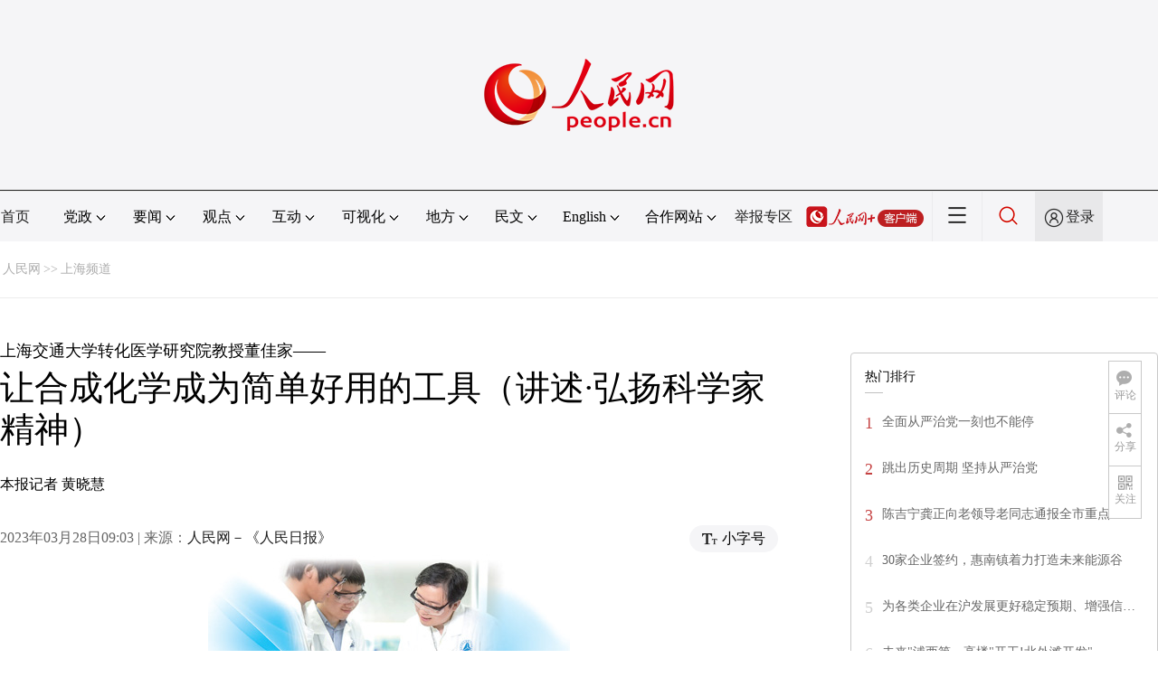

--- FILE ---
content_type: text/html
request_url: http://sh.people.com.cn/n2/2023/0328/c134768-40354121.html
body_size: 13470
content:
<!DOCTYPE html PUBLIC "-//W3C//DTD XHTML 1.0 Transitional//EN" "http://www.w3.org/TR/xhtml1/DTD/xhtml1-transitional.dtd">
<html xmlns="http://www.w3.org/1999/xhtml">
<head>
<meta http-equiv="content-type" content="text/html;charset=UTF-8"/>
<meta http-equiv="Content-Language" content="utf-8" />
<meta content="all" name="robots" />
<title>让合成化学成为简单好用的工具（讲述·弘扬科学家精神）</title>
<meta name="renderer" content="webkit" />
<meta http-equiv="X-UA-Compatible" content="IE=Edge" />
<meta name="viewport" content="width=device-width,initial-scale=1.0,minimum-scale=1.0,maximum-scale=1.0" />
<meta name="keywords" content="" />
<meta name="description" content="　　董佳家（右）在和学生讨论课题。　　上海交通大学转化医学研究院供图　　人物名片　　董佳家，1978年生，上海交通大学转化医学研究院教授，主要研究高价主族氟化物的反应性，并将该领域发现的新反应和新试剂" />
<meta name="copyright" content="人民网版权所有" />
<meta name="filetype" content="0">
<meta name="publishedtype" content="1">
<meta name="pagetype" content="1">
<meta name="catalogs" content="L_134768">
<meta name="contentid" content="L_40354121">
<meta name="publishdate" content="2023-03-28">
<meta name="author" content="L_104855">
<meta name="editor" content="">
<meta name="source" content="来源：人民日报">
<meta name="sourcetype" content="">
<link href="http://www.people.com.cn/img/2020fenxiang/css/share2020.css" type="text/css" rel="stylesheet" media="all" />
<link href="http://www.people.com.cn/img/2020wbc/css/page202102.css" type="text/css" rel="stylesheet" media="all" />
<link href="http://www.people.com.cn/img/2020peopleindex/css/pagetyn5.css" type="text/css" rel="stylesheet" media="all" />
<link href="http://www.people.com.cn/img/2020wbc/css/compatiblen2.css" type="text/css" rel="stylesheet" media="all" />
</head>
<body>
<img src="http://www.people.com.cn/img/2020peopleindex/img/logo_share_ap.jpg" width="200" height="200" class="hide share-img" />
<div class="main">
	<!--头部-->
    <div class="header cf">
        <div class="layout">
            <a href="http://www.people.cn" target="_blank"><img src="/img/2020wbc/imgs/logo.png" alt="人民网" title="人民网" /></a>
        </div>
    </div>
    <div class="wb_line"></div>
	<!--导航-->
    <div class="rm_nav cf" id="rm_topnav">
        <div class="layout rm_nav_con cf">
			<div class="col col-1">
				<ul class="cf"><li class="shouye"><a href="http://www.people.com.cn" target="_blank">首页</a></li>
<li class="menu_item">
    <span>党政<img src="/img/2020peopleindex/img/arrow2.png" class="zhuan" /></span>
    <div>
        <ul>
            <li><a href="http://cpc.people.com.cn/" target="_blank">党网 · 时政</a></li>
            <li><a href="http://renshi.people.com.cn/" target="_blank">人事</a></li>
            <li><a href="http://fanfu.people.com.cn/" target="_blank">反腐</a></li>
            <li><a href="http://theory.people.com.cn/" target="_blank">理论</a></li>
            <li><a href="http://dangshi.people.com.cn/" target="_blank">党史</a></li>
            <li><a href="http://dangjian.people.com.cn/" target="_blank">党建</a></li>
        </ul>
    </div>
</li><li class="menu_item">
        <span>要闻<img src="/img/2020peopleindex/img/arrow2.png" class="zhuan" /></span>
        <div class="xinwen">
            <ul>
                <li><a href="http://finance.people.com.cn/" target="_blank">经济 · 科技</a></li>
                <li><a href="http://society.people.com.cn/" target="_blank">社会 · 法治</a></li>
                <li><a href="http://ent.people.com.cn/" target="_blank">文旅 · 体育</a></li>
                <li><a href="http://health.people.com.cn/" target="_blank">健康 · 生活</a></li>
                <li><a href="http://world.people.com.cn/" target="_blank">国际</a></li>
                <li><a href="http://military.people.com.cn/" target="_blank">军事</a></li>
                <li><a href="http://hm.people.com.cn/" target="_blank">港澳</a></li>
                <li><a href="http://tw.people.com.cn/" target="_blank">台湾</a></li>
                <li><a href="http://edu.people.com.cn/" target="_blank">教育</a></li>
                <li><a href="http://house.people.com.cn/" target="_blank">房产</a></li>
<li><a href="http://lxjk.people.cn/GB/index.html" target="_blank">科普</a></li>
            </ul>
        </div>
    </li><li class="menu_item">
    <span>观点<img src="/img/2020peopleindex/img/arrow2.png" class="zhuan" /></span>
    <div>
        <ul>
            <li><a href="http://opinion.people.com.cn/GB/223228/index.html" target="_blank">人民网评</a></li>
            <li><a href="http://opinion.people.com.cn/GB/8213/420650/index.html" target="_blank">三评</a></li>
            <li><a href="http://opinion.people.com.cn/GB/427456/index.html" target="_blank">人民财评</a></li>
            <li><a href="http://opinion.people.com.cn/GB/431649/index.html" target="_blank">人民来论</a></li>            
            <li><a href="http://fangtan.people.com.cn/" target="_blank">人民访谈</a></li>
        </ul>
    </div>
</li><li class="menu_item">
        <span>互动<img src="/img/2020peopleindex/img/arrow2.png" class="zhuan" /></span>
        <div>
            <ul>
                <li><a href="http://liuyan.people.com.cn/" target="_blank">领导留言板</a></li>
                <li><a href="http://bbs1.people.com.cn/" target="_blank">强国论坛</a></li>
                <li><a href="https://weiquan.people.com.cn/#/" target="_blank">维权</a></li>                
            </ul>
        </div>
    </li><li class="menu_item">
	<span>可视化<img src="/img/2020peopleindex/img/arrow2.png" class="zhuan" /></span>
	<div>
		<ul>
			<li><a href="http://v.people.cn/" target="_blank">视频</a></li>
			<li><a href="http://pic.people.com.cn/" target="_blank">图片</a></li>
			<li><a href="http://graphicnews.people.com.cn/" target="_blank">图解</a></li>
			<li><a href="http://art.people.com.cn/" target="_blank">灵境·人民艺术馆</a></li>
		</ul>
	</div>
</li><li class="menu_item">
    <span>地方<img src="/img/2020peopleindex/img/arrow2.png" class="zhuan" /></span>
    <div>
    <ul class="df">
        <li><a href="http://bj.people.com.cn/" target="_blank">京</a></li>
        <li><a href="http://tj.people.com.cn/" target="_blank">津</a></li>
        <li><a href="http://he.people.com.cn/" target="_blank">冀</a></li>
        <li><a href="http://sx.people.com.cn/" target="_blank">晋</a></li>
        <li><a href="http://nm.people.com.cn/" target="_blank">蒙</a></li>
        <li><a href="http://ln.people.com.cn/" target="_blank">辽</a></li>
        <li><a href="http://jl.people.com.cn/" target="_blank">吉</a></li>
        <li><a href="http://hlj.people.com.cn/" target="_blank">黑</a></li>
        <li><a href="http://sh.people.com.cn/" target="_blank">沪</a></li>
        <li><a href="http://js.people.com.cn" target="_blank">苏</a></li>
        <li><a href="http://zj.people.com.cn/" target="_blank">浙</a></li>
        <li><a href="http://ah.people.com.cn/" target="_blank">皖</a></li>
        <li><a href="http://fj.people.com.cn/" target="_blank">闽</a></li>
        <li><a href="http://jx.people.com.cn/" target="_blank">赣</a></li>
        <li><a href="http://sd.people.com.cn/" target="_blank">鲁</a></li>
        <li><a href="http://henan.people.com.cn/" target="_blank">豫</a></li>
        <li><a href="http://hb.people.com.cn/" target="_blank">鄂</a></li>
        <li><a href="http://hn.people.com.cn/" target="_blank">湘</a></li>
        <li><a href="http://gd.people.com.cn/" target="_blank">粤</a></li>
        <li><a href="http://gx.people.com.cn/" target="_blank">桂</a></li>
        <li><a href="http://hi.people.com.cn/" target="_blank">琼</a></li>
        <li><a href="http://cq.people.com.cn/" target="_blank">渝</a></li>
        <li><a href="http://sc.people.com.cn/" target="_blank">川</a></li>
        <li><a href="http://gz.people.com.cn/" target="_blank">黔</a></li>
        <li><a href="http://yn.people.com.cn/" target="_blank">滇</a></li>
        <li><a href="http://xz.people.com.cn/" target="_blank">藏</a></li>
        <li><a href="http://sn.people.com.cn/" target="_blank">陕</a></li>
        <li><a href="http://gs.people.com.cn/" target="_blank">甘</a></li>
        <li><a href="http://qh.people.com.cn/" target="_blank">青</a></li>
        <li><a href="http://nx.people.com.cn/" target="_blank">宁</a></li>
        <li><a href="http://xj.people.com.cn/" target="_blank">新</a></li>
        <li><a href="http://sz.people.com.cn/" target="_blank">鹏</a></li>
        <li><a href="http://www.rmxiongan.com/" target="_blank">雄安</a></li>
    </ul>
    </div>
</li><li class="language"><span>民文<img src="/img/2020peopleindex/img/arrow2.png" class="zhuan" /></span>
<div>
<ul class="dyz">
    <li><a href="http://mongol.people.com.cn/" target="_blank"><img src="/img/2020peopleindex/img/dyz/01.png" class="meng" /></a></li>
    <li><a href="http://tibet.people.com.cn/" target="_blank"><img src="/img/2020peopleindex/img/dyz/02.png" /></a></li>
    <li><a href="http://uyghur.people.com.cn/" target="_blank"><img src="/img/2020peopleindex/img/dyz/03.png" /></a></li>
    <li><a href="http://kazakh.people.com.cn/" target="_blank"><img src="/img/2020peopleindex/img/dyz/04.png" /></a></li>
    <li><a href="http://korean.people.com.cn/" target="_blank"><img src="/img/2020peopleindex/img/dyz/05.png" /></a></li>
    <li><a href="http://yi.people.com.cn/" target="_blank"><img src="/img/2020peopleindex/img/dyz/06.png" /></a></li>
    <li><a href="http://sawcuengh.people.com.cn/" target="_blank"><img src="/img/2020peopleindex/img/dyz/07.png" /></a></li>
    <li><a href="http://www.people.com.cn/BIG5/" target="_blank"><img src="/img/2020peopleindex/img/dyz/08.png" /></a></li>    
</ul>
</div>
</li><li class="language"><span>English<img src="/img/2020peopleindex/img/arrow2.png" class="zhuan" /></span>
<div>
<ul class="dyz">
    <li class="wy"><a href="http://en.people.cn/" target="_blank"><img src="/img/2020peopleindex/img/dyz/09.png" /></a></li>
    <li class="wy"><a href="http://j.people.com.cn/" target="_blank"><img src="/img/2020peopleindex/img/dyz/10.png" /></a></li>
    <li class="wy"><a href="http://french.peopledaily.com.cn/" target="_blank"><img src="/img/2020peopleindex/img/dyz/11.png" /></a></li>
    <li class="wy"><a href="http://spanish.peopledaily.com.cn/" target="_blank"><img src="/img/2020peopleindex/img/dyz/12.png" /></a></li>
    <li class="wy"><a href="http://russian.people.com.cn/" target="_blank"><img src="/img/2020peopleindex/img/dyz/13.png" /></a></li>
    <li class="wy"><a href="http://arabic.people.com.cn/" target="_blank"><img src="/img/2020peopleindex/img/dyz/14.png" /></a></li>
    <li class="wy"><a href="http://kr.people.com.cn/" target="_blank"><img src="/img/2020peopleindex/img/dyz/15.png" /></a></li>
    <li class="wy"><a href="http://german.people.com.cn/" target="_blank"><img src="/img/2020peopleindex/img/dyz/16.png" /></a></li>
    <li class="wy"><a href="http://portuguese.people.com.cn/" target="_blank"><img src="/img/2020peopleindex/img/dyz/17.png" /></a></li>
    <li class="wy"><a href="http://www.swahili.people.cn/" target="_blank"><img src="/img/2020peopleindex/img/dyz/19.png" /></a></li>
    <li class="wy"><a href="http://www.italian.people.cn/" target="_blank"><img src="/img/2020peopleindex/img/dyz/20.png" /></a></li>
    <li class="wy"><a href="http://www.kaz.people.cn/" target="_blank"><img src="/img/2020peopleindex/img/dyz/21.png" /></a></li>
    <li class="wy"><a href="http://www.thai.people.cn/" target="_blank"><img src="/img/2020peopleindex/img/dyz/taiy4.png" /></a></li>
    <li class="wy"><a href="http://www.malay.people.cn/" target="_blank"><img src="/img/2020peopleindex/img/dyz/maly.png" /></a></li>
    <li class="wy"><a href="http://www.greek.people.cn/" target="_blank"><img src="/img/2020peopleindex/img/dyz/xila.png" /></a></li>
</ul>
</div>
</li><li class="menu_itemth dhfj"><span>合作网站<img src="/img/2020peopleindex/img/arrow2.png" class="zhuan" /></span>
<div>
    <ul class="hzwz">
        <li><a href="http://cpc.people.com.cn/GB/69112/113427/index.html" target="_blank">毛主席纪念堂</a></li>
        <li><a href="http://zhouenlai.people.cn/" target="_blank">周恩来纪念网</a></li>
        <li><a href="http://www.dengxiaopingnet.com/" target="_blank">邓小平纪念网</a></li>
        <li style="display:none;"><a href="http://npc.people.com.cn/" target="_blank">人大新闻网</a></li>
        <li><a href="http://acftu.people.com.cn/" target="_blank">工会新闻网</a></li>
        <li><a href="http://www.chinaql.org/GB/index.html" target="_blank">中国侨联</a></li>
        <li><a href="https://www.xuexi.cn/" target="_blank">学习强国</a></li>
        <li><a href="http://www.dswxyjy.org.cn/" target="_blank">中共中央党史和文献研究院</a></li>
        <li><a href="http://www.12380.gov.cn/" target="_blank">中组部12380举报网</a></li>
        <li><a href="http://www.nopss.gov.cn/" target="_blank">全国哲学社科工作办</a></li>
        <li style="display:none;"><a href="http://tyzx.people.cn/" target="_blank">中国统一战线新闻网</a></li>
        <li><a href="http://www.qizhiwang.org.cn/" target="_blank">旗帜网</a></li>
        <li><a href="http://www.gjbmj.gov.cn/" target="_blank">国家保密局</a></li>
        <li><a href="http://kpzg.people.com.cn/" target="_blank">科普中国</a></li>
        <li><a href="http://ip.people.com.cn/" target="_blank">知识产权</a></li>
<li><a href="http://ent.people.com.cn/GB/436846/441076/index.html" target="_blank">文化企业社会责任报告发布平台</a></li>
<li><a href="http://www.minge.gov.cn/" target="_blank">中国国民党革命委员会</a></li>
        <li style="display:none"><a href="http://rwdl.people.cn/" target="_blank">中国国家人文地理</a></li>
    </ul>
</div>
</li>
<li class="jubao"><a href="https://www.12377.cn/" target="_blank">举报专区</a></li><li class="nav_jia"><a href="http://www.people.cn/app/download.html" target="_blank"><img src="/img/2020peopleindex/img/rmwjia1.png" alt=""></a></li><li class="nav_more"><img src="/img/2020peopleindex/img/more2.png" alt=""></li><li class="sou"><a href="http://search.people.cn/" target="_blank"><img src="/img/2020peopleindex/img/sou1.png" alt=""></a></li><li class="Sign" id="login_button"><em></em><a href="http://sso.people.com.cn/login?fromUrl=http://people.com.cn" target="_blank">登录</a></li>
                <div class="p_login" id="p_login">
                    <div class="jiao"></div>
                    <div id="txz_dlh">
                        <div class="lg_up">
                            <span><img src="/img/2020peopleindex/img/dltx1.png" width="30" height="30" alt=""></span><em id="loginMsg"></em>
                        </div>
                        <div class="lg_down">
                            <a id="logout" target="_self">退出</a>
                        </div>
                    </div>
                </div></ul>
			</div>
		</div>
	</div>
    <div class="nav_more_con cf">
		<i class="more_btn"></i>
		<div class="layout cf">
			<h1 class="cf"><img src="/img/2020peopleindex/img/logo_red.png" alt=""></h1><ul class="cf">
            	<li><a href="http://www.people.cn/app/download.html" target="_blank"><img src="/img/2020peopleindex/img/icon_more0.png" alt="">人民网+</a></li>
				<li><a href="http://cpc.people.com.cn/" target="_blank"><img src="/img/2020peopleindex/img/icon_more1.png" alt="">中国共产党新闻网</a></li>
				<li><a href="http://liuyan.people.com.cn/" target="_blank"><img src="/img/2020peopleindex/img/icon_more2.png" alt="">领导留言板</a></li>
				<li><a href="http://bbs1.people.com.cn/board/1.html" target="_blank"><img src="/img/2020peopleindex/img/icon_more3.png" alt="">强国论坛</a></li>
				<li><a href="http://v.people.cn/" target="_blank"><img src="/img/2020peopleindex/img/icon_more4.png" alt="">人民视频</a></li>
			</ul><h3 class="cf">人民日报报系</h3>
<div class="more_con cf">
    <a href="http://paper.people.com.cn/rmrb/index.html" target="_blank">人民日报</a>
    <a href="http://paper.people.com.cn/rmrbhwb/paperindex.htm" target="_blank">人民日报海外版</a>
    <a href="http://www.cnautonews.com/" target="_blank">中国汽车报</a>
    <a href="http://paper.people.com.cn/zgnyb/paperindex.htm" target="_blank">中国能源报</a>
    <a href="http://paper.people.com.cn/jksb/paperindex.htm" target="_blank">健康时报</a>
    <a href="http://www.stcn.com/" target="_blank">证券时报</a>
    <a href="http://www.ifnews.com/" target="_blank">国际金融报网</a>
    <a href="http://paper.people.com.cn/fcyym/paperindex.htm" target="_blank">讽刺与幽默</a>
    <a href="http://paper.people.com.cn/zgcsb/paperindex.htm" target="_blank">中国城市报</a>
    <a href="http://paper.people.com.cn/xwzx/paperindex.htm" target="_blank">新闻战线</a>
    <a href="http://paper.people.com.cn/rmlt/paperindex.htm" target="_blank">人民论坛</a>
    <a href="http://www.hqrw.com.cn/" target="_blank">环球人物</a>
    <a href="http://www.ceweekly.cn/" target="_blank">中国经济周刊</a>
    <a href="http://www.msweekly.com/" target="_blank">民生周刊</a>
    <a href="http://www.gjrwls.com/" target="_blank">国家人文历史</a>
    <a href="http://paper.people.com.cn/rmzk/paperindex.htm" target="_blank">人民周刊</a>
<a href="http://www.rmsznet.com/" target="_blank">人民数字</a>
</div><h3 class="cf">旗下网站</h3>
<div class="more_con cf">
<a href="http://sklccc.com.cn/" target="_blank">国家重点实验室</a>
<a href="http://www.huanqiu.com/" target="_blank">环球网</a>
<a href="http://www.haiwainet.cn/" target="_blank">海外网</a>
<a href="http://vip.people.com.cn/" target="_blank">人民图片</a>
<a href="https://visual.people.cn/editorial" target="_blank">人民视觉</a>    
<a href="http://yjy.people.com.cn/" target="_blank">人民网研究院</a>
</div></div>
	</div>
    <style type="text/css">
    @media (min-device-width:320px) and (max-width:689px),(max-device-width:480px){
		.asbanner{ width:100% !important;margin:20px auto 0px auto !important;}
		#banner_59 img{ width:100% !important; height:auto !important;}
	}
    </style>
    <div class="layout tlgg cf">
 		<script type="text/javascript" src="http://pgg.people.com.cn/s?z=people&c=59&_people=sh" charset="gbk"></script>
	</div>
	<!--路径-->
	<div class="layout route cf" id="rwb_navpath">
		<a href="http://www.people.com.cn/" class="clink">人民网</a>&gt;&gt;<a href="http://sh.people.com.cn/" class="clink">上海频道</a>
	</div>
	<!--内容-->
	<div class="layout rm_txt cf">
		<div class="col col-1 fl">
			<h3 class="pre">上海交通大学转化医学研究院教授董佳家——</h3>
			<h1 id="newstit">让合成化学成为简单好用的工具（讲述·弘扬科学家精神）</h1>
			<h4 class="sub"></h4>
			<div class="author cf">本报记者  黄晓慧</div>
			<div class="channel cf">
				<div class="col-1-1 fl">
					2023年03月28日09:03 | 来源：<a href="http://paper.people.com.cn/rmrb/html/2023-03/28/nw.D110000renmrb_20230328_2-06.htm" target="_blank">人民网－《人民日报》</a>
				</div>
				<div class="col-1-2 fr">
					<span class="rm_type"><img src="/img/2020wbc/imgs/icon_type.png" alt=""><i>小字号</i></span>
				</div>
			</div>
			<div class="rm_txt_con cf">
				<div class="bza"><span></span><p></p></div>
            	<div class="box_pic"></div>
				<TABLE class="pci_c" width="400"><TBODY><TR><TD align="center"><IMG src="http://paper.people.com.cn/rmrb/images/1/20230328/1679946293883_1.jpg"></TD></TR> <TR><TD><p>　　董佳家（右）在和学生讨论课题。<BR/>　　上海交通大学转化医学研究院供图</p></TD></TR></TBODY></TABLE><p>　　人物名片</p><p>　　董佳家，1978年生，上海交通大学转化医学研究院教授，主要研究高价主族氟化物的反应性，并将该领域发现的新反应和新试剂应用于材料化学、药物化学、化学生物学等。董佳家发现了六价硫氟交换反应和高分子量聚硫酸酯的合成方法，并参与开创第二代“点击化学”。他还带领团队发现了第三个点击反应，并提出了“模块化的点击化合物库”构建方法。其研究成果曾作为唯一一篇化学方面的研究论文入选国际学术期刊《自然》2019年度十大杰出论文。2020年5月，国家自然科学基金委员会提名，董佳家获第二届全国创新争先奖。</p><p>&nbsp;</p><p>　　人工合成化学分子是药物开发的主要手段。自2000年“点击化学”概念提出以来，直到该领域成果在2022年获得诺贝尔化学奖，“点击化学”才真正迎来了春天。</p><p>　　上海交通大学转化医学研究院教授董佳家十几年来潜心探寻“点击化学”新的实现路径、拓宽应用领域。他带领团队探索出“模块化的点击化合物库”方法，可以低成本、高适用性、极高通量地合成成药性的化合物并直接进行生物活性筛选，在药物研发领域拥有广阔前景。</p><p><strong>　　科学发现往往就在不放弃的万分之一机会里</strong></p><p>　　董佳家的办公室，狭小而零乱，但两面独特的卷帘能够把访客一下子就带进化学的世界。一面卷帘上印着世界上最畅销的前200种处方药分子结构图，另一面则是世界上销售额最高的200种药物分子结构图。</p><p>　　“你看这张畅销处方药榜单，很多是很便宜而且能够真正造福人类的药，我经常和学生们说，要合成最畅销的药物化合物，而不是那些昂贵的、老百姓用不起的药物化合物。”一张面带微笑的娃娃脸，让44岁的董佳家看上去仍像个大男孩，谈及晦涩难懂的合成化学，他神采飞扬，就像在描述一个新奇而有趣的世界。</p><p>　　中学时，董佳家就对化学产生了浓厚的兴趣。就读于湖南师大附中理科实验班的董佳家，凭借在全国高中学生化学竞赛中的优异成绩，被保送至厦门大学化学系。本科毕业后，他又被保送到上海有机化学研究所攻读硕士、博士学位。博士毕业后，作为高级专家加入白鹭医药技术（上海）有限公司，他参与研发的糖尿病新药也获批进入临床试验阶段。</p><p>　　2009年，董佳家加入了美国斯克利普斯研究所夏普莱斯课题组。当时，该课题组正在寻找比第一代“点击化学”链接模式中更有趣、在生命科学中有更大用途的合成反应，课题组选中了非常稳定的化合物——磺酰氟。研究过程中，先后有十几名博士后都在这个课题上失败了。“聪明人都跑了，只有我傻傻地坚持。”董佳家笑着回忆。</p><p>　　在研究磺酰氟的3年里，董佳家曾十分迷茫，甚至每天都有放弃的念头。不被同行认可，看不到前景和回报。可是，每次他都坚持了下来。他搜集到的文献，足以写出一本厚厚的论文。</p><p>　　终于，这样的坚持打开了一个美妙的新世界。2012年12月26日深夜，董佳家和同事在实验室里发现了被活化的磺酰氟，并在此基础上发现了“六价硫氟交换反应”。此后又经过了两年、几十次修改，一篇以董佳家为第一作者的第二代“点击化学”理念奠基性论文公开发表。</p><p>　　“有无数个理由足以让你放弃，但真正原创性的科学发现往往就在不放弃的万分之一机会里，科研拼到最后拼的是心态和毅力。”经过在夏普莱斯课题组6年的磨砺，董佳家对科研的理解更为深刻——独立思考、乐观地拥抱“不确定性”、享受探索未知的过程。</p><p><strong>　　搭建开放型“点击化学”合成化合物库，让药物研发有更多合成药物分子的“魔术扣”</strong></p><p>　　2015年3月，受到时任中科院上海有机所所长丁奎岭院士的邀约，董佳家回到有机所组建自己的科研团队。“我的学术生涯是从有机所起步的，当我可以开展独立研究的时候，我应该回到这里。”</p><p>　　事实证明董佳家的选择是正确的。在上海有机所的大力支持下，再加上我国在硫氟化学上的资源优势，董佳家团队获得了“点击化学”至关重要的原料——四氟氧化硫。</p><p>　　在生产环节，董佳家与相关公司合作，经历一年多时间，摸索出了一条新的工艺路线。“这件事让我们看到，背靠着我国丰厚的化工资源，只要开发利用好，未来在化学生物学、药物化学、材料化学上将大有可为。”董佳家说。</p><p>　　此时，董佳家更加坚定了要在硫氟化合物上迭代提升“点击化学”的想法。然而，“点击化学”的“关键卡扣”化合物叠氮和端炔都有缺点。端炔缺乏多样性，不容易“安装”在有机分子上，很难大规模合成。“就好比乐高玩具盒里，积木个数少、接口有限，因此拼不出多种样式的造型。”董佳家举例说。</p><p>　　在探索过程中，董佳家团队意外获得了十分罕见而且合成困难的化合物“氟磺酰基叠氮”，进而发现“氟磺酰基叠氮”在室温下，几分钟就能将化合物中的一级胺官能团极高选择性地变为叠氮官能团，有机分子装上叠氮后马上与端炔相连，短时间内就能完成连接。这不仅意味着“点击化学”又增加了一种新型的反应过程，而且能够高通量、多样性地合成“点击化学”急需的高能积木砌块。</p><p>　　看似偶然的重大发现，其实是长期坚持和敢于探索的结果。因为曾参与创新药研发，董佳家努力探索“点击化学”在药物研发中的应用。“在我看来，化学就是造工具的学科，我们希望搭建一个开放型的‘点击化学’合成化合物库，帮助药物研发人员更加快速而准确地找到药物的苗头化合物”。在上海有机所的支持下，董佳家团队将叠氮砌块的数量推进至5000个以上，让药物研发有了更多合成药物分子的“魔术扣”。</p><p>　　2022年3月，董佳家转到上海交通大学转化医学研究院，继续推动“点击化学”在医学上的广泛应用。</p><p><strong>　　鼓励好奇心、激发想象力，善于在科研中找到乐趣</strong></p><p>　　因相关成果获得诺贝尔化学奖，让原本在国内化学界有些小众的“点击化学”一下子成了热门学科。作为国内为数不多从事“点击化学”领域研究的学者，董佳家受到了广泛关注，可他依然是那个热衷科普、爱踢球、善于在科研中寻找乐趣的科学工作者。</p><p>　　“科普的意义在于鼓励好奇心，考试得100分不如有好奇心。要让孩子们了解科学家的故事，从心里崇敬科学家、爱上科学。”科普占据了董佳家科研之外的大部分时间，他经常参加许多面向青少年的科普讲堂。</p><p>　　去年11月，在第五届世界顶尖科学家论坛举办的“科学T大会”上，第一次参会的高一学生徐圣桀，却是第三次见到董佳家。上次与董佳家的交谈解决了徐圣桀试验项目中的一个困惑，最终试验成功了。这次，徐圣桀依然有不少问题想请教董佳家。</p><p>　　6年前，在读博士生郭太杰第一次见到了董佳家，觉得他特别亲近随和。“以前学的有机化学比较死板、教条，跟着董老师学习经常能尝试一些新的实验、探索不一样的新事物。他总是告诉我们，要尊重经验，但不要预定具体目标，才更有可能有新的发现。”郭太杰眼中的董佳家乐观豁达、不拘小节，但在科研上却刻苦、严谨。凌晨三四点，学生们有时还会收到他发来的信息，往往是董佳家又想到了新的实验方法。</p><p>　　马天成是董佳家带的第一个博士生，每当实验遇到困难，他就会去请教董佳家。“要是那么容易做出来，肯定不是重大发现。”董佳家不要求他的学生一定要在顶级期刊上发表论文，但鼓励大家大胆想象、勇于实践。“董老师有丰富的想象力和旺盛的精力，所以他才能取得那么多成果，让合成化学成为简单好用的工具。”马天成说。</p><p>&nbsp;</p><p>　　■记者手记</p><p>　　科研路上贵在坚持</p><p>　　常言“大道至简”，领悟科学“大道”却不是简单的事。董佳家在将有机合成化学化繁为简的科研过程中，经历过无数次失败，但他从未放弃，只想着如何把枯燥的科研做得“接地气”且有趣。他为科学甘坐冷板凳的坚持，建立在这样的科学认知上——笃信真正纯粹的科学是简洁而恒久的。</p><p>　　言谈中，记者总能感受到董佳家身上的科研工作者的乐观和自信，他与诺奖得主并肩探索、开拓全新的研究领域，用实际行动证明了中国的科研工作者也能做出引领世界的原创性成果。在我国致力于建设科技强国、努力拓宽国际科研合作的当下，尤其需要这份信心和勇气。</p>
<br><span id='paper_num'>　　《 人民日报 》（ 2023年03月28日   06 版）</span><div class="zdfy clearfix"></div><center><table border="0" align="center" width="40%"><tr></tr></table></center>
                <div class="box_pic"></div>
                <div class="edit cf">(责编：沐一帆、轩召强)</div>
				<p class="paper_num"><em class="section-common-share-wrap">分享让更多人看到 <i class="btn_share_common"><img src="/img/2020wbc/imgs/share.png" alt=""></i> </em></p>
			</div>
			
			
            <div class="rm_relevant cf box_news">
              <h5><span></span>相关新闻</h5>
              <ul><li><a href="http://sh.people.com.cn/n2/2023/0318/c134768-40341668.html" target="_blank">2022年度中国科学十大进展发布 上海多项科学家（团队）成果入选</a></li><li><a href="http://sh.people.com.cn/n2/2023/0129/c134768-40281269.html" target="_blank">新春喜报！全市仅100席，虹口29名学子入选！</a></li><li><a href="http://sh.people.com.cn/n2/2022/1109/c134768-40187838.html" target="_blank">大江东 | 顶尖科学家：唯有开放合作，才能直抵“尤里卡时刻”</a></li><li><a href="http://sh.people.com.cn/n2/2022/1107/c134768-40185060.html" target="_blank">大江东 | 首届顶科协大奖得主：做科研，是一项巨大的“特权”！</a></li><li><a href="http://sh.people.com.cn/n2/2022/1107/c134768-40185049.html" target="_blank">大江东︱最强大脑探索人类命运 21场顶科论坛 “上海论剑”</a></li><li><a href="http://sh.people.com.cn/n2/2022/1105/c134768-40182786.html" target="_blank">着眼未来，共同奏响科学之歌</a></li><li><a href="http://sh.people.com.cn/n2/2022/1028/c134768-40172953.html" target="_blank">第五届世界顶尖科学家论坛即将开幕</a></li><li><a href="http://sh.people.com.cn/n2/2022/0511/c134768-35262786.html" target="_blank">科学家“逆行”守护实验室（抓细抓实各项防疫工作）</a></li></ul>
       </div>
			<div class="rm_relevant rm_download cf">
				<h5><span></span>客户端下载</h5>
				<ul>
					<li><a href="http://www.people.com.cn/GB/123231/365206/index.html" target="_blank"><img src="/img/2020wbc/imgs/icon_download_rmrb.png" width="70" height="70" alt="">人民日报</a></li>
                    <li><a href="http://www.people.cn/app/download.html" target="_blank"><img src="/img/2020wbc/imgs/icon_download_rmwj1.png" width="70" height="70" alt="">人民网+</a></li>
					<li><a href="http://www.people.com.cn/GB/123231/365208/index.html" target="_blank"><img src="/img/2020wbc/imgs/icon_download_rmw.png" width="70" height="70" alt="">手机人民网</a></li>
					<li><a href="http://leaders.people.com.cn/GB/178291/407226/index.html" target="_blank"><img src="/img/2020wbc/imgs/icon_download_ly.png" width="70" height="70" alt="">领导留言板</a></li>
					<li><a href="http://5g.people.cn/rmspdown/" target="_blank"><img src="/img/2020wbc/imgs/icon_download_video.png" width="70" height="70" alt="">人民视频</a></li>
					<li><a href="http://www.people.cn/rmzy/download.html" target="_blank"><img src="/img/2020wbc/imgs/icon_download_zy.png" width="70" height="70" alt="">人民智云</a></li>
                    <li><a href="http://coo.people.cn/" target="_blank"><img src="/img/2020wbc/imgs/icon_download_zz.png" width="70" height="70" alt="">人民智作</a></li>                   
				</ul>
			</div>
		</div>
		<div class="col col-2 fr">
			<div id="jiansuo"></div>
            <script type="text/javascript" src="http://pgg.people.com.cn/s?z=people&c=60&_people=sh" charset="gbk"></script>
            <script type="text/javascript" src="http://pgg.people.com.cn/s?z=people&c=61&_people=sh" charset="gbk"></script>
			<div class="rm_ranking cf">
				<h3>热门排行</h3>
				<b></b>				
				<ul class="rm_ranking_list gray cf"><li><span>1</span><a href="/n2/2023/0321/c134768-40345620.html" target="_blank">全面从严治党一刻也不能停</a></li><li><span>2</span><a href="/n2/2023/0321/c134768-40345625.html" target="_blank">跳出历史周期 坚持从严治党</a></li><li><span>3</span><a href="/n2/2023/0322/c134768-40347195.html" title="陈吉宁龚正向老领导老同志通报全市重点工作，强调要发挥这些优势" target="_blank">陈吉宁龚正向老领导老同志通报全市重点工…</a></li><li><span>4</span><a href="/n2/2023/0322/c134768-40346764.html" target="_blank">30家企业签约，惠南镇着力打造未来能源谷</a></li><li><span>5</span><a href="/n2/2023/0321/c134768-40345448.html" title="为各类企业在沪发展更好稳定预期、增强信心！陈吉宁会见英国太古集团行政总裁" target="_blank">为各类企业在沪发展更好稳定预期、增强信…</a></li><li><span>6</span><a href="/n2/2023/0324/c176738-40350834.html" title="未来&quot;浦西第一高楼&quot;开工!北外滩开发&quot;全面起势&quot;" target="_blank">未来"浦西第一高楼"开工!北外滩开发"…</a></li><li><span>7</span><a href="/n2/2023/0322/c350122-40347319.html" title="2023“G60”上海佘山半程马拉松报名已经开启" target="_blank">2023“G60”上海佘山半程马拉松报…</a></li><li><span>8</span><a href="/n2/2023/0321/c134768-40345619.html" target="_blank">走好中国式现代化道路 向伟大复兴阔步前进</a></li><li><span>9</span><a href="/n2/2023/0324/c134768-40350449.html" title="北外滩开发建设全面起势！480米浦西第一高楼正式开工" target="_blank">北外滩开发建设全面起势！480米浦西第…</a></li><li><span>10</span><a href="/n2/2023/0323/c138654-40347997.html" target="_blank">推动长三角一体化发展走深走实</a></li></ul>
			</div>
		</div>
	</div>
	<!--footer-->
	<div class="rm_footer cf">
		<!--information-->
		<div class="w1200 information clearfix">
<p><a href="http://www.people.com.cn/GB/1018/22259/index.html" target="_blank">人民日报社概况</a>
<span class="xian">|</span>
<a href="http://www.people.com.cn/GB/50142/420117/index.html" target="_blank">关于人民网</a>
<span class="xian">|</span>
<a href="http://hr.peopledaily.com.cn/" target="_blank">报社招聘</a>
<span class="xian">|</span>
<a href="http://job.people.com.cn/" target="_blank">招聘英才</a>
<span class="xian">|</span>
<a href="http://www.people.com.cn/GB/208743/403202/index.html" target="_blank">广告服务</a>
<span class="xian">|</span>
<a href="http://www.people.com.cn/GB/208743/403202/403212/index.html" target="_blank">合作加盟</a>
<span class="xian">|</span>
<a href="http://gonggao.people.com.cn/" target="_blank">供稿服务</a>
<span class="xian">|</span>
<a href="http://data.people.com.cn/" target="_blank">数据服务</a>
<span class="xian">|</span>
<a href="http://www.people.com.cn/n/2013/1227/c373005-23961344.html" target="_blank">网站声明</a>
<span class="xian">|</span>
<a href="http://www.people.com.cn/n1/2019/0308/c420117-30965009.html" target="_blank">网站律师</a>
<span class="xian">|</span>
<a href="http://sso.people.com.cn/resource/html/userInforPro.html" target="_blank">信息保护</a>
<span class="xian">|</span>
<a href="http://kf.people.com.cn/" target="_blank">联系我们</a></p>
<p>人民日报违法和不良信息举报电话：010-65363263&nbsp;&nbsp;&nbsp;&nbsp;举报邮箱：<a href="mailto:jubao@people.cn" target="_blank">jubao@people.cn</a></p>
<p>人民网服务邮箱：<a href="mailto:kf@people.cn" target="_blank">kf@people.cn</a>&nbsp;&nbsp;&nbsp;&nbsp;违法和不良信息举报电话：010-65363636&nbsp;&nbsp;&nbsp;&nbsp;举报邮箱：<a href="mailto:rmwjubao@people.cn" target="_blank">rmwjubao@people.cn</a></p>
<p><a href="http://www.people.com.cn/img/2014xuke/2018hlwxw.html" target="_blank">互联网新闻信息服务许可证10120170001</a>&nbsp;&nbsp;|&nbsp;&nbsp;<a href="http://www.people.com.cn/img/2014xuke/2018zzdxxkz.html" target="_blank">增值电信业务经营许可证B1-20060139</a>&nbsp;&nbsp;|&nbsp;&nbsp;<a href="http://www.people.com.cn/img/2019peopleindex/html/gbds2019.html" target="_blank">广播电视节目制作经营许可证（广媒）字第172号</a></p>
<p><a href="http://www.people.com.cn/img/2011zzzs/2018xxwlcb.htm" target="_blank">信息网络传播视听节目许可证0104065</a>&nbsp;|&nbsp;<a href="http://www.people.com.cn/img/2014xuke/2018wlwh.html" target="_blank">网络文化经营许可证 京网文[2020]5494-1075号</a>&nbsp;|&nbsp;<a href="http://www.people.com.cn/img/2014xuke/2018wlcb.html" target="_blank">网络出版服务许可证（京）字121号</a>&nbsp;|&nbsp;<a href="http://www.people.com.cn/img/2014xuke/2018icp.html" target="_blank">京ICP证000006号</a>&nbsp;|&nbsp;<a href="http://www.beian.gov.cn/portal/registerSystemInfo?recordcode=11000002000008" target="_blank">京公网安备11000002000008号</a></p>
<p class="copyright">
    人 民 网 版 权 所 有 ，未 经 书 面 授 权 禁 止 使 用<br />
    Copyright &copy; 1997-2023 by www.people.com.cn. all rights reserved
</p>
<p class="attestation">
<a href="http://www.people.com.cn/img/2014xuke/2018icp.html" target="_blank"><img src="/img/2020peopleindex/img/copy_icon1.png" alt=""></a>
<a href="https://ss.knet.cn/verifyseal.dll?sn=e12050911010020686307708&ct=df&a=1&pa=980951" target="_blank"><img src="/img/2020peopleindex/img/copy_icon2.png" alt=""></a>
<a href="http://si.trustutn.org/info?sn=470170320027574551118&certType=1" target="_blank"><img src="/img/2020peopleindex/img/copy_icon3.png" alt=""></a>
<a href="http://www.itrust.org.cn/home/index/itrust_certifi/wm/2710933198.html" target="_blank"><img src="/img/2020peopleindex/img/copy_icon4.png" alt=""></a>
</p>
</div>
	</div>
	<div class="txt_float_r">
		<ul>
			<li class="btn_comment">
				<span><em></em>评论</span>
				<div class="share_con"><a href="http://bbs1.people.com.cn/board/1.html" target="_blank"><img src="/img/2020wbc/imgs/share_bbs.png" alt=""></a></div>
			</li>
			<li class="btn_share section-common-share-wrap">
				<span class="btn_share_common"><em></em>分享</span>				
			</li>
			<li class="btn_follow">
				<span><em></em>关注</span>
				<div class="share_con">
					<i><strong class="active">微信</strong><strong>微博</strong><strong>快手</strong></i>
					<div style="display: block;">
						<img src="/img/2020wbc/imgs/sj_wx.jpg" width="54" height="54" alt="">
						<b>第一时间为您推送权威资讯</b>
					</div>
					<div style="display: none;">
						<img src="/img/2020wbc/imgs/sj_wb.jpg" width="54" height="54" alt="">
						<b>报道全球 传播中国</b>
					</div>
                    <div style="display: none;">
						<img src="/img/2020wbc/imgs/sj_ks.png" width="54" height="54" alt="">
						<b>关注人民网，传播正能量</b>
					</div>
				</div>
			</li>
		</ul>
	</div>
</div>
<script src="http://tools.people.com.cn/libs/jquery/1.11.1/jquery-1.11.1.min.js" type="text/javascript"></script>
<style type="text/css">
.topb{position:fixed; bottom:80px; right:20px;font-size:18px; font-family:"Microsoft YaHei";background:url(http://www.people.com.cn/img/2020peopleindex/img/topb.png) no-repeat top center; width:90px; height:50px; line-height:50px; padding-left:40px;cursor:pointer; display:none;z-index:111}
.topb:hover{color:#fff;background:url(http://www.people.com.cn/img/2020peopleindex/img/topba.png) no-repeat top center;}
</style><div class="topb">返回顶部</div><script type="text/javascript">
$(document).ready(function() {
	$(document).scroll(function(){
		var bkTop=$(this).scrollTop();
		if(bkTop > 200){
			$(".topb").show()
		}
		else{
			$(".topb").hide()	
		}			
	})	
	$(".topb").click(function(){
        $('html , body').animate({scrollTop: 0},500);
    });	
});
</script>
<script type="text/javascript">
$(document).ready(function() {
	var $bza=$(".rm_txt_con div.bza");
	if($bza.find("p").text().length>10){
		$bza.show();
	}
});
</script>
<script type="text/javascript">
var keyw="";
var keyws= new Array();
var keyhtml="";
if(keyw.length>0){
	//console.log(keyw)
	keyws=keyw.split(",");
	keyhtml+="<div class=\"rm_entry cf\">";
	keyhtml+="<h3>文章中提及</h3>";
	keyhtml+="<b></b>";
	for (i=0;i<keyws.length ;i++ )
	{
	keyhtml+="<a href=\"http://search.people.cn/s?keyword="+encodeURIComponent(keyws[i])+"\" target=\"_blank\"># "+keyws[i]+"</a>"; //分割后的字符输出
	}
	keyhtml+="</div>";
	//$("#jiansuo").html(keyhtml);
}
else{
$(".rm_bbs").css("margin-top","0px")
}
</script>
<script src="http://www.people.com.cn/img/2020peopleindex/js/rmwtyn3.js" charset="utf-8" type="text/javascript"></script>
<script src="http://www.people.com.cn/img/2020fenxiang/js/share_qr2020.js" type="text/javascript" charset="utf-8"></script>
<script src="http://www.people.com.cn/img/2020wbc/js/static1.js" type="text/javascript" charset="utf-8"></script>
<script type="text/javascript" src="http://www.people.com.cn/img/2016wb/qqshare01.js"></script>
<script src="http://www.people.com.cn/img/2016wb/jweixin-1.0.0.js" type="text/javascript"></script>
<script type="text/javascript">
var str=document.getElementById("newstit").innerHTML;
str=str.replace(/&nbsp;/g," ")
str=str.replace(/&quot;/g,'"')
str=str.replace(/<br>/g,"")
var wxData = {
	"imgUrl": "http://www.people.com.cn/img/2016wb/images/logo_share.jpg", // 200x200
	"link": window.location.href,
	"desc": "人民网，网上的人民日报",
	"title": "" + str + ""
};
setShareInfo({
 title: "" + str + "",
 summary:"人民网，网上的人民日报",
 pic: "http://www.people.com.cn/img/2016wb/images/logo_share.jpg",
 url: window.location.href,         
});
</script>
<script src="http://www.people.com.cn/img/2016wb/WeiXinDatatit2020.js" type="text/javascript"></script>
<script src="http://tools.people.com.cn/css/2010tianrun/webdig_test.js" language="javascript" type="text/javascript" async></script>
<script defer async type="text/javascript" src="http://tools.people.com.cn/wza/assist.js?sid=2716&pos=left&bar=0"></script>
<img src="http://counter.people.cn:8000/f.gif?id=40354121" width=0 height=0 style="display:none;">
</body>
</html>